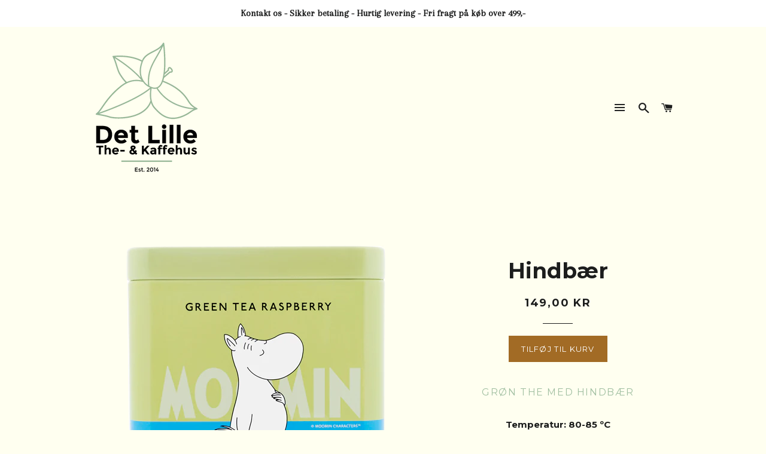

--- FILE ---
content_type: text/html; charset=utf-8
request_url: https://detlillethehus.com/products/hindbaer-dase
body_size: 17036
content:
<!doctype html>
<!--[if lt IE 7]><html class="no-js lt-ie9 lt-ie8 lt-ie7" lang="en"> <![endif]-->
<!--[if IE 7]><html class="no-js lt-ie9 lt-ie8" lang="en"> <![endif]-->
<!--[if IE 8]><html class="no-js lt-ie9" lang="en"> <![endif]-->
<!--[if IE 9 ]><html class="ie9 no-js"> <![endif]-->
<!--[if (gt IE 9)|!(IE)]><!--> <html class="no-js"> <!--<![endif]-->
<head>

  <!-- Basic page needs ================================================== -->
  <meta charset="utf-8">
  <meta http-equiv="X-UA-Compatible" content="IE=edge,chrome=1">

  
    <link rel="shortcut icon" href="//detlillethehus.com/cdn/shop/files/2017_favicon_32x32.png?v=1613175867" type="image/png" />
  

  <!-- Title and description ================================================== -->
  <title>
  Hindbær &ndash; Det Lille The- &amp; Kaffehus ApS
  </title>

  
  <meta name="description" content="Grøn the med hindbær Temperatur: 80-85 ºC Trækketid: 3-5 minutterMed rødder på øen Formosa kombinerer Teministeriet ældgamle traditioner fra det fjerne østen med det Skandinaviske minimalistiske design og fingerspidsfornemmelse. Fra den kinesiske hvide the, Pai Mu Tan, med dens smag og duft af hyldeblomst og champagne ">
  

  <!-- Helpers ================================================== -->
  <!-- /snippets/social-meta-tags.liquid -->


  <meta property="og:type" content="product">
  <meta property="og:title" content="Hindbær">
  <meta property="og:url" content="https://detlillethehus.com/products/hindbaer-dase">
  <meta property="og:description" content="
Grøn the med hindbær
Temperatur: 80-85 ºC
Trækketid: 3-5 minutterMed rødder på øen Formosa kombinerer Teministeriet ældgamle traditioner fra det fjerne østen med det Skandinaviske minimalistiske design og fingerspidsfornemmelse. Fra den kinesiske hvide the, Pai Mu Tan, med dens smag og duft af hyldeblomst og champagne til en grøn Sencha med vilde nordiske bær er hver Moomin the en refleksion af dens multikulturelle inspiration.
">
  
    <meta property="og:image" content="http://detlillethehus.com/cdn/shop/products/Moomin_1_grande.png?v=1553346802">
    <meta property="og:image:secure_url" content="https://detlillethehus.com/cdn/shop/products/Moomin_1_grande.png?v=1553346802">
  
  <meta property="og:price:amount" content="149,00">
  <meta property="og:price:currency" content="DKK">

<meta property="og:site_name" content="Det Lille The- &amp; Kaffehus ApS">


<meta name="twitter:card" content="summary_large_image">


  <meta name="twitter:title" content="Hindbær">
  <meta name="twitter:description" content="
Grøn the med hindbær
Temperatur: 80-85 ºC
Trækketid: 3-5 minutterMed rødder på øen Formosa kombinerer Teministeriet ældgamle traditioner fra det fjerne østen med det Skandinaviske minimalistiske desi">


  <link rel="canonical" href="https://detlillethehus.com/products/hindbaer-dase">
  <meta name="viewport" content="width=device-width,initial-scale=1,shrink-to-fit=no">
  <meta name="theme-color" content="#a26b25">

  <!-- CSS ================================================== -->
  <link href="//detlillethehus.com/cdn/shop/t/2/assets/timber.scss.css?v=10081507171729847681746795670" rel="stylesheet" type="text/css" media="all" />
  <link href="//detlillethehus.com/cdn/shop/t/2/assets/theme.scss.css?v=34046523037689567391746795670" rel="stylesheet" type="text/css" media="all" />
  
  
  
  <link href="//fonts.googleapis.com/css?family=Arapey:400" rel="stylesheet" type="text/css" media="all" />


  
    
    
    <link href="//fonts.googleapis.com/css?family=Montserrat:700" rel="stylesheet" type="text/css" media="all" />
  


  
    
    
    <link href="//fonts.googleapis.com/css?family=Montserrat:400" rel="stylesheet" type="text/css" media="all" />
  



  <!-- Sections ================================================== -->
  <script>
    window.theme = window.theme || {};
    theme.strings = {
      zoomClose: "Luk (ESC)",
      zoomPrev: "Forrige (venstre piletast)",
      zoomNext: "Næste (højre piletast)",
      moneyFormat: "{{amount_with_comma_separator}} kr"
    };
    theme.settings = {
      cartType: "drawer",
      gridType: "collage"
    };
  </script>

  <!--[if (gt IE 9)|!(IE)]><!--><script src="//detlillethehus.com/cdn/shop/t/2/assets/lazysizes.min.js?v=37531750901115495291500662447" async="async"></script><!--<![endif]-->
  <!--[if lte IE 9]><script src="//detlillethehus.com/cdn/shop/t/2/assets/lazysizes.min.js?v=37531750901115495291500662447"></script><![endif]-->

  <!--[if (gt IE 9)|!(IE)]><!--><script src="//detlillethehus.com/cdn/shop/t/2/assets/theme.js?v=82418897387066980561620561565" defer="defer"></script><!--<![endif]-->
  <!--[if lte IE 9]><script src="//detlillethehus.com/cdn/shop/t/2/assets/theme.js?v=82418897387066980561620561565"></script><![endif]-->

  <!-- Header hook for plugins ================================================== -->
  <script>window.performance && window.performance.mark && window.performance.mark('shopify.content_for_header.start');</script><meta id="shopify-digital-wallet" name="shopify-digital-wallet" content="/22065349/digital_wallets/dialog">
<link rel="alternate" type="application/json+oembed" href="https://detlillethehus.com/products/hindbaer-dase.oembed">
<script async="async" src="/checkouts/internal/preloads.js?locale=da-DK"></script>
<script id="shopify-features" type="application/json">{"accessToken":"fcd31186423c2c254def649b18c2ac57","betas":["rich-media-storefront-analytics"],"domain":"detlillethehus.com","predictiveSearch":true,"shopId":22065349,"locale":"da"}</script>
<script>var Shopify = Shopify || {};
Shopify.shop = "det-lille-the-kaffehus-aps.myshopify.com";
Shopify.locale = "da";
Shopify.currency = {"active":"DKK","rate":"1.0"};
Shopify.country = "DK";
Shopify.theme = {"name":"Brooklyn - Original","id":192723464,"schema_name":"Brooklyn","schema_version":"2.5.0","theme_store_id":730,"role":"main"};
Shopify.theme.handle = "null";
Shopify.theme.style = {"id":null,"handle":null};
Shopify.cdnHost = "detlillethehus.com/cdn";
Shopify.routes = Shopify.routes || {};
Shopify.routes.root = "/";</script>
<script type="module">!function(o){(o.Shopify=o.Shopify||{}).modules=!0}(window);</script>
<script>!function(o){function n(){var o=[];function n(){o.push(Array.prototype.slice.apply(arguments))}return n.q=o,n}var t=o.Shopify=o.Shopify||{};t.loadFeatures=n(),t.autoloadFeatures=n()}(window);</script>
<script id="shop-js-analytics" type="application/json">{"pageType":"product"}</script>
<script defer="defer" async type="module" src="//detlillethehus.com/cdn/shopifycloud/shop-js/modules/v2/client.init-shop-cart-sync_DCvV3KX5.da.esm.js"></script>
<script defer="defer" async type="module" src="//detlillethehus.com/cdn/shopifycloud/shop-js/modules/v2/chunk.common_DIrl18zW.esm.js"></script>
<script type="module">
  await import("//detlillethehus.com/cdn/shopifycloud/shop-js/modules/v2/client.init-shop-cart-sync_DCvV3KX5.da.esm.js");
await import("//detlillethehus.com/cdn/shopifycloud/shop-js/modules/v2/chunk.common_DIrl18zW.esm.js");

  window.Shopify.SignInWithShop?.initShopCartSync?.({"fedCMEnabled":true,"windoidEnabled":true});

</script>
<script>(function() {
  var isLoaded = false;
  function asyncLoad() {
    if (isLoaded) return;
    isLoaded = true;
    var urls = ["https:\/\/simile.scopemedia.com\/upsell\/shopify\/2.0.0\/widget\/widgetLoader.js?shop=det-lille-the-kaffehus-aps.myshopify.com","https:\/\/instafeed.nfcube.com\/cdn\/eac43b87f2d6f41a75aa84606ca781fd.js?shop=det-lille-the-kaffehus-aps.myshopify.com"];
    for (var i = 0; i < urls.length; i++) {
      var s = document.createElement('script');
      s.type = 'text/javascript';
      s.async = true;
      s.src = urls[i];
      var x = document.getElementsByTagName('script')[0];
      x.parentNode.insertBefore(s, x);
    }
  };
  if(window.attachEvent) {
    window.attachEvent('onload', asyncLoad);
  } else {
    window.addEventListener('load', asyncLoad, false);
  }
})();</script>
<script id="__st">var __st={"a":22065349,"offset":3600,"reqid":"fbce4af3-2f6d-4f07-8e9a-835d485aebd1-1768985074","pageurl":"detlillethehus.com\/products\/hindbaer-dase","u":"9dfa50a787a0","p":"product","rtyp":"product","rid":2028697550902};</script>
<script>window.ShopifyPaypalV4VisibilityTracking = true;</script>
<script id="captcha-bootstrap">!function(){'use strict';const t='contact',e='account',n='new_comment',o=[[t,t],['blogs',n],['comments',n],[t,'customer']],c=[[e,'customer_login'],[e,'guest_login'],[e,'recover_customer_password'],[e,'create_customer']],r=t=>t.map((([t,e])=>`form[action*='/${t}']:not([data-nocaptcha='true']) input[name='form_type'][value='${e}']`)).join(','),a=t=>()=>t?[...document.querySelectorAll(t)].map((t=>t.form)):[];function s(){const t=[...o],e=r(t);return a(e)}const i='password',u='form_key',d=['recaptcha-v3-token','g-recaptcha-response','h-captcha-response',i],f=()=>{try{return window.sessionStorage}catch{return}},m='__shopify_v',_=t=>t.elements[u];function p(t,e,n=!1){try{const o=window.sessionStorage,c=JSON.parse(o.getItem(e)),{data:r}=function(t){const{data:e,action:n}=t;return t[m]||n?{data:e,action:n}:{data:t,action:n}}(c);for(const[e,n]of Object.entries(r))t.elements[e]&&(t.elements[e].value=n);n&&o.removeItem(e)}catch(o){console.error('form repopulation failed',{error:o})}}const l='form_type',E='cptcha';function T(t){t.dataset[E]=!0}const w=window,h=w.document,L='Shopify',v='ce_forms',y='captcha';let A=!1;((t,e)=>{const n=(g='f06e6c50-85a8-45c8-87d0-21a2b65856fe',I='https://cdn.shopify.com/shopifycloud/storefront-forms-hcaptcha/ce_storefront_forms_captcha_hcaptcha.v1.5.2.iife.js',D={infoText:'Beskyttet af hCaptcha',privacyText:'Beskyttelse af persondata',termsText:'Vilkår'},(t,e,n)=>{const o=w[L][v],c=o.bindForm;if(c)return c(t,g,e,D).then(n);var r;o.q.push([[t,g,e,D],n]),r=I,A||(h.body.append(Object.assign(h.createElement('script'),{id:'captcha-provider',async:!0,src:r})),A=!0)});var g,I,D;w[L]=w[L]||{},w[L][v]=w[L][v]||{},w[L][v].q=[],w[L][y]=w[L][y]||{},w[L][y].protect=function(t,e){n(t,void 0,e),T(t)},Object.freeze(w[L][y]),function(t,e,n,w,h,L){const[v,y,A,g]=function(t,e,n){const i=e?o:[],u=t?c:[],d=[...i,...u],f=r(d),m=r(i),_=r(d.filter((([t,e])=>n.includes(e))));return[a(f),a(m),a(_),s()]}(w,h,L),I=t=>{const e=t.target;return e instanceof HTMLFormElement?e:e&&e.form},D=t=>v().includes(t);t.addEventListener('submit',(t=>{const e=I(t);if(!e)return;const n=D(e)&&!e.dataset.hcaptchaBound&&!e.dataset.recaptchaBound,o=_(e),c=g().includes(e)&&(!o||!o.value);(n||c)&&t.preventDefault(),c&&!n&&(function(t){try{if(!f())return;!function(t){const e=f();if(!e)return;const n=_(t);if(!n)return;const o=n.value;o&&e.removeItem(o)}(t);const e=Array.from(Array(32),(()=>Math.random().toString(36)[2])).join('');!function(t,e){_(t)||t.append(Object.assign(document.createElement('input'),{type:'hidden',name:u})),t.elements[u].value=e}(t,e),function(t,e){const n=f();if(!n)return;const o=[...t.querySelectorAll(`input[type='${i}']`)].map((({name:t})=>t)),c=[...d,...o],r={};for(const[a,s]of new FormData(t).entries())c.includes(a)||(r[a]=s);n.setItem(e,JSON.stringify({[m]:1,action:t.action,data:r}))}(t,e)}catch(e){console.error('failed to persist form',e)}}(e),e.submit())}));const S=(t,e)=>{t&&!t.dataset[E]&&(n(t,e.some((e=>e===t))),T(t))};for(const o of['focusin','change'])t.addEventListener(o,(t=>{const e=I(t);D(e)&&S(e,y())}));const B=e.get('form_key'),M=e.get(l),P=B&&M;t.addEventListener('DOMContentLoaded',(()=>{const t=y();if(P)for(const e of t)e.elements[l].value===M&&p(e,B);[...new Set([...A(),...v().filter((t=>'true'===t.dataset.shopifyCaptcha))])].forEach((e=>S(e,t)))}))}(h,new URLSearchParams(w.location.search),n,t,e,['guest_login'])})(!0,!0)}();</script>
<script integrity="sha256-4kQ18oKyAcykRKYeNunJcIwy7WH5gtpwJnB7kiuLZ1E=" data-source-attribution="shopify.loadfeatures" defer="defer" src="//detlillethehus.com/cdn/shopifycloud/storefront/assets/storefront/load_feature-a0a9edcb.js" crossorigin="anonymous"></script>
<script data-source-attribution="shopify.dynamic_checkout.dynamic.init">var Shopify=Shopify||{};Shopify.PaymentButton=Shopify.PaymentButton||{isStorefrontPortableWallets:!0,init:function(){window.Shopify.PaymentButton.init=function(){};var t=document.createElement("script");t.src="https://detlillethehus.com/cdn/shopifycloud/portable-wallets/latest/portable-wallets.da.js",t.type="module",document.head.appendChild(t)}};
</script>
<script data-source-attribution="shopify.dynamic_checkout.buyer_consent">
  function portableWalletsHideBuyerConsent(e){var t=document.getElementById("shopify-buyer-consent"),n=document.getElementById("shopify-subscription-policy-button");t&&n&&(t.classList.add("hidden"),t.setAttribute("aria-hidden","true"),n.removeEventListener("click",e))}function portableWalletsShowBuyerConsent(e){var t=document.getElementById("shopify-buyer-consent"),n=document.getElementById("shopify-subscription-policy-button");t&&n&&(t.classList.remove("hidden"),t.removeAttribute("aria-hidden"),n.addEventListener("click",e))}window.Shopify?.PaymentButton&&(window.Shopify.PaymentButton.hideBuyerConsent=portableWalletsHideBuyerConsent,window.Shopify.PaymentButton.showBuyerConsent=portableWalletsShowBuyerConsent);
</script>
<script data-source-attribution="shopify.dynamic_checkout.cart.bootstrap">document.addEventListener("DOMContentLoaded",(function(){function t(){return document.querySelector("shopify-accelerated-checkout-cart, shopify-accelerated-checkout")}if(t())Shopify.PaymentButton.init();else{new MutationObserver((function(e,n){t()&&(Shopify.PaymentButton.init(),n.disconnect())})).observe(document.body,{childList:!0,subtree:!0})}}));
</script>
<script id='scb4127' type='text/javascript' async='' src='https://detlillethehus.com/cdn/shopifycloud/privacy-banner/storefront-banner.js'></script>
<script>window.performance && window.performance.mark && window.performance.mark('shopify.content_for_header.end');</script>
  <!-- /snippets/oldIE-js.liquid -->


<!--[if lt IE 9]>
<script src="//cdnjs.cloudflare.com/ajax/libs/html5shiv/3.7.2/html5shiv.min.js" type="text/javascript"></script>
<script src="//detlillethehus.com/cdn/shop/t/2/assets/respond.min.js?v=52248677837542619231500662447" type="text/javascript"></script>
<link href="//detlillethehus.com/cdn/shop/t/2/assets/respond-proxy.html" id="respond-proxy" rel="respond-proxy" />
<link href="//detlillethehus.com/search?q=2489b01f619fc869d8ea28a3ce7a97a8" id="respond-redirect" rel="respond-redirect" />
<script src="//detlillethehus.com/search?q=2489b01f619fc869d8ea28a3ce7a97a8" type="text/javascript"></script>
<![endif]-->


<!--[if (lte IE 9) ]><script src="//detlillethehus.com/cdn/shop/t/2/assets/match-media.min.js?v=159635276924582161481500662447" type="text/javascript"></script><![endif]-->


  <script src="//ajax.googleapis.com/ajax/libs/jquery/2.2.3/jquery.min.js" type="text/javascript"></script>
  <script src="//detlillethehus.com/cdn/shop/t/2/assets/modernizr.min.js?v=21391054748206432451500662447" type="text/javascript"></script>

  
  

 

<script>window.__pagefly_analytics_settings__ = {"acceptTracking":false};</script>
 <link href="https://monorail-edge.shopifysvc.com" rel="dns-prefetch">
<script>(function(){if ("sendBeacon" in navigator && "performance" in window) {try {var session_token_from_headers = performance.getEntriesByType('navigation')[0].serverTiming.find(x => x.name == '_s').description;} catch {var session_token_from_headers = undefined;}var session_cookie_matches = document.cookie.match(/_shopify_s=([^;]*)/);var session_token_from_cookie = session_cookie_matches && session_cookie_matches.length === 2 ? session_cookie_matches[1] : "";var session_token = session_token_from_headers || session_token_from_cookie || "";function handle_abandonment_event(e) {var entries = performance.getEntries().filter(function(entry) {return /monorail-edge.shopifysvc.com/.test(entry.name);});if (!window.abandonment_tracked && entries.length === 0) {window.abandonment_tracked = true;var currentMs = Date.now();var navigation_start = performance.timing.navigationStart;var payload = {shop_id: 22065349,url: window.location.href,navigation_start,duration: currentMs - navigation_start,session_token,page_type: "product"};window.navigator.sendBeacon("https://monorail-edge.shopifysvc.com/v1/produce", JSON.stringify({schema_id: "online_store_buyer_site_abandonment/1.1",payload: payload,metadata: {event_created_at_ms: currentMs,event_sent_at_ms: currentMs}}));}}window.addEventListener('pagehide', handle_abandonment_event);}}());</script>
<script id="web-pixels-manager-setup">(function e(e,d,r,n,o){if(void 0===o&&(o={}),!Boolean(null===(a=null===(i=window.Shopify)||void 0===i?void 0:i.analytics)||void 0===a?void 0:a.replayQueue)){var i,a;window.Shopify=window.Shopify||{};var t=window.Shopify;t.analytics=t.analytics||{};var s=t.analytics;s.replayQueue=[],s.publish=function(e,d,r){return s.replayQueue.push([e,d,r]),!0};try{self.performance.mark("wpm:start")}catch(e){}var l=function(){var e={modern:/Edge?\/(1{2}[4-9]|1[2-9]\d|[2-9]\d{2}|\d{4,})\.\d+(\.\d+|)|Firefox\/(1{2}[4-9]|1[2-9]\d|[2-9]\d{2}|\d{4,})\.\d+(\.\d+|)|Chrom(ium|e)\/(9{2}|\d{3,})\.\d+(\.\d+|)|(Maci|X1{2}).+ Version\/(15\.\d+|(1[6-9]|[2-9]\d|\d{3,})\.\d+)([,.]\d+|)( \(\w+\)|)( Mobile\/\w+|) Safari\/|Chrome.+OPR\/(9{2}|\d{3,})\.\d+\.\d+|(CPU[ +]OS|iPhone[ +]OS|CPU[ +]iPhone|CPU IPhone OS|CPU iPad OS)[ +]+(15[._]\d+|(1[6-9]|[2-9]\d|\d{3,})[._]\d+)([._]\d+|)|Android:?[ /-](13[3-9]|1[4-9]\d|[2-9]\d{2}|\d{4,})(\.\d+|)(\.\d+|)|Android.+Firefox\/(13[5-9]|1[4-9]\d|[2-9]\d{2}|\d{4,})\.\d+(\.\d+|)|Android.+Chrom(ium|e)\/(13[3-9]|1[4-9]\d|[2-9]\d{2}|\d{4,})\.\d+(\.\d+|)|SamsungBrowser\/([2-9]\d|\d{3,})\.\d+/,legacy:/Edge?\/(1[6-9]|[2-9]\d|\d{3,})\.\d+(\.\d+|)|Firefox\/(5[4-9]|[6-9]\d|\d{3,})\.\d+(\.\d+|)|Chrom(ium|e)\/(5[1-9]|[6-9]\d|\d{3,})\.\d+(\.\d+|)([\d.]+$|.*Safari\/(?![\d.]+ Edge\/[\d.]+$))|(Maci|X1{2}).+ Version\/(10\.\d+|(1[1-9]|[2-9]\d|\d{3,})\.\d+)([,.]\d+|)( \(\w+\)|)( Mobile\/\w+|) Safari\/|Chrome.+OPR\/(3[89]|[4-9]\d|\d{3,})\.\d+\.\d+|(CPU[ +]OS|iPhone[ +]OS|CPU[ +]iPhone|CPU IPhone OS|CPU iPad OS)[ +]+(10[._]\d+|(1[1-9]|[2-9]\d|\d{3,})[._]\d+)([._]\d+|)|Android:?[ /-](13[3-9]|1[4-9]\d|[2-9]\d{2}|\d{4,})(\.\d+|)(\.\d+|)|Mobile Safari.+OPR\/([89]\d|\d{3,})\.\d+\.\d+|Android.+Firefox\/(13[5-9]|1[4-9]\d|[2-9]\d{2}|\d{4,})\.\d+(\.\d+|)|Android.+Chrom(ium|e)\/(13[3-9]|1[4-9]\d|[2-9]\d{2}|\d{4,})\.\d+(\.\d+|)|Android.+(UC? ?Browser|UCWEB|U3)[ /]?(15\.([5-9]|\d{2,})|(1[6-9]|[2-9]\d|\d{3,})\.\d+)\.\d+|SamsungBrowser\/(5\.\d+|([6-9]|\d{2,})\.\d+)|Android.+MQ{2}Browser\/(14(\.(9|\d{2,})|)|(1[5-9]|[2-9]\d|\d{3,})(\.\d+|))(\.\d+|)|K[Aa][Ii]OS\/(3\.\d+|([4-9]|\d{2,})\.\d+)(\.\d+|)/},d=e.modern,r=e.legacy,n=navigator.userAgent;return n.match(d)?"modern":n.match(r)?"legacy":"unknown"}(),u="modern"===l?"modern":"legacy",c=(null!=n?n:{modern:"",legacy:""})[u],f=function(e){return[e.baseUrl,"/wpm","/b",e.hashVersion,"modern"===e.buildTarget?"m":"l",".js"].join("")}({baseUrl:d,hashVersion:r,buildTarget:u}),m=function(e){var d=e.version,r=e.bundleTarget,n=e.surface,o=e.pageUrl,i=e.monorailEndpoint;return{emit:function(e){var a=e.status,t=e.errorMsg,s=(new Date).getTime(),l=JSON.stringify({metadata:{event_sent_at_ms:s},events:[{schema_id:"web_pixels_manager_load/3.1",payload:{version:d,bundle_target:r,page_url:o,status:a,surface:n,error_msg:t},metadata:{event_created_at_ms:s}}]});if(!i)return console&&console.warn&&console.warn("[Web Pixels Manager] No Monorail endpoint provided, skipping logging."),!1;try{return self.navigator.sendBeacon.bind(self.navigator)(i,l)}catch(e){}var u=new XMLHttpRequest;try{return u.open("POST",i,!0),u.setRequestHeader("Content-Type","text/plain"),u.send(l),!0}catch(e){return console&&console.warn&&console.warn("[Web Pixels Manager] Got an unhandled error while logging to Monorail."),!1}}}}({version:r,bundleTarget:l,surface:e.surface,pageUrl:self.location.href,monorailEndpoint:e.monorailEndpoint});try{o.browserTarget=l,function(e){var d=e.src,r=e.async,n=void 0===r||r,o=e.onload,i=e.onerror,a=e.sri,t=e.scriptDataAttributes,s=void 0===t?{}:t,l=document.createElement("script"),u=document.querySelector("head"),c=document.querySelector("body");if(l.async=n,l.src=d,a&&(l.integrity=a,l.crossOrigin="anonymous"),s)for(var f in s)if(Object.prototype.hasOwnProperty.call(s,f))try{l.dataset[f]=s[f]}catch(e){}if(o&&l.addEventListener("load",o),i&&l.addEventListener("error",i),u)u.appendChild(l);else{if(!c)throw new Error("Did not find a head or body element to append the script");c.appendChild(l)}}({src:f,async:!0,onload:function(){if(!function(){var e,d;return Boolean(null===(d=null===(e=window.Shopify)||void 0===e?void 0:e.analytics)||void 0===d?void 0:d.initialized)}()){var d=window.webPixelsManager.init(e)||void 0;if(d){var r=window.Shopify.analytics;r.replayQueue.forEach((function(e){var r=e[0],n=e[1],o=e[2];d.publishCustomEvent(r,n,o)})),r.replayQueue=[],r.publish=d.publishCustomEvent,r.visitor=d.visitor,r.initialized=!0}}},onerror:function(){return m.emit({status:"failed",errorMsg:"".concat(f," has failed to load")})},sri:function(e){var d=/^sha384-[A-Za-z0-9+/=]+$/;return"string"==typeof e&&d.test(e)}(c)?c:"",scriptDataAttributes:o}),m.emit({status:"loading"})}catch(e){m.emit({status:"failed",errorMsg:(null==e?void 0:e.message)||"Unknown error"})}}})({shopId: 22065349,storefrontBaseUrl: "https://detlillethehus.com",extensionsBaseUrl: "https://extensions.shopifycdn.com/cdn/shopifycloud/web-pixels-manager",monorailEndpoint: "https://monorail-edge.shopifysvc.com/unstable/produce_batch",surface: "storefront-renderer",enabledBetaFlags: ["2dca8a86"],webPixelsConfigList: [{"id":"320831824","configuration":"{\"pixel_id\":\"152522413490474\",\"pixel_type\":\"facebook_pixel\",\"metaapp_system_user_token\":\"-\"}","eventPayloadVersion":"v1","runtimeContext":"OPEN","scriptVersion":"ca16bc87fe92b6042fbaa3acc2fbdaa6","type":"APP","apiClientId":2329312,"privacyPurposes":["ANALYTICS","MARKETING","SALE_OF_DATA"],"dataSharingAdjustments":{"protectedCustomerApprovalScopes":["read_customer_address","read_customer_email","read_customer_name","read_customer_personal_data","read_customer_phone"]}},{"id":"shopify-app-pixel","configuration":"{}","eventPayloadVersion":"v1","runtimeContext":"STRICT","scriptVersion":"0450","apiClientId":"shopify-pixel","type":"APP","privacyPurposes":["ANALYTICS","MARKETING"]},{"id":"shopify-custom-pixel","eventPayloadVersion":"v1","runtimeContext":"LAX","scriptVersion":"0450","apiClientId":"shopify-pixel","type":"CUSTOM","privacyPurposes":["ANALYTICS","MARKETING"]}],isMerchantRequest: false,initData: {"shop":{"name":"Det Lille The- \u0026 Kaffehus ApS","paymentSettings":{"currencyCode":"DKK"},"myshopifyDomain":"det-lille-the-kaffehus-aps.myshopify.com","countryCode":"DK","storefrontUrl":"https:\/\/detlillethehus.com"},"customer":null,"cart":null,"checkout":null,"productVariants":[{"price":{"amount":149.0,"currencyCode":"DKK"},"product":{"title":"Hindbær","vendor":"Det Lille The- \u0026 Kaffehus","id":"2028697550902","untranslatedTitle":"Hindbær","url":"\/products\/hindbaer-dase","type":""},"id":"19877555011638","image":{"src":"\/\/detlillethehus.com\/cdn\/shop\/products\/Moomin_1.png?v=1553346802"},"sku":"","title":"Default Title","untranslatedTitle":"Default Title"}],"purchasingCompany":null},},"https://detlillethehus.com/cdn","fcfee988w5aeb613cpc8e4bc33m6693e112",{"modern":"","legacy":""},{"shopId":"22065349","storefrontBaseUrl":"https:\/\/detlillethehus.com","extensionBaseUrl":"https:\/\/extensions.shopifycdn.com\/cdn\/shopifycloud\/web-pixels-manager","surface":"storefront-renderer","enabledBetaFlags":"[\"2dca8a86\"]","isMerchantRequest":"false","hashVersion":"fcfee988w5aeb613cpc8e4bc33m6693e112","publish":"custom","events":"[[\"page_viewed\",{}],[\"product_viewed\",{\"productVariant\":{\"price\":{\"amount\":149.0,\"currencyCode\":\"DKK\"},\"product\":{\"title\":\"Hindbær\",\"vendor\":\"Det Lille The- \u0026 Kaffehus\",\"id\":\"2028697550902\",\"untranslatedTitle\":\"Hindbær\",\"url\":\"\/products\/hindbaer-dase\",\"type\":\"\"},\"id\":\"19877555011638\",\"image\":{\"src\":\"\/\/detlillethehus.com\/cdn\/shop\/products\/Moomin_1.png?v=1553346802\"},\"sku\":\"\",\"title\":\"Default Title\",\"untranslatedTitle\":\"Default Title\"}}]]"});</script><script>
  window.ShopifyAnalytics = window.ShopifyAnalytics || {};
  window.ShopifyAnalytics.meta = window.ShopifyAnalytics.meta || {};
  window.ShopifyAnalytics.meta.currency = 'DKK';
  var meta = {"product":{"id":2028697550902,"gid":"gid:\/\/shopify\/Product\/2028697550902","vendor":"Det Lille The- \u0026 Kaffehus","type":"","handle":"hindbaer-dase","variants":[{"id":19877555011638,"price":14900,"name":"Hindbær","public_title":null,"sku":""}],"remote":false},"page":{"pageType":"product","resourceType":"product","resourceId":2028697550902,"requestId":"fbce4af3-2f6d-4f07-8e9a-835d485aebd1-1768985074"}};
  for (var attr in meta) {
    window.ShopifyAnalytics.meta[attr] = meta[attr];
  }
</script>
<script class="analytics">
  (function () {
    var customDocumentWrite = function(content) {
      var jquery = null;

      if (window.jQuery) {
        jquery = window.jQuery;
      } else if (window.Checkout && window.Checkout.$) {
        jquery = window.Checkout.$;
      }

      if (jquery) {
        jquery('body').append(content);
      }
    };

    var hasLoggedConversion = function(token) {
      if (token) {
        return document.cookie.indexOf('loggedConversion=' + token) !== -1;
      }
      return false;
    }

    var setCookieIfConversion = function(token) {
      if (token) {
        var twoMonthsFromNow = new Date(Date.now());
        twoMonthsFromNow.setMonth(twoMonthsFromNow.getMonth() + 2);

        document.cookie = 'loggedConversion=' + token + '; expires=' + twoMonthsFromNow;
      }
    }

    var trekkie = window.ShopifyAnalytics.lib = window.trekkie = window.trekkie || [];
    if (trekkie.integrations) {
      return;
    }
    trekkie.methods = [
      'identify',
      'page',
      'ready',
      'track',
      'trackForm',
      'trackLink'
    ];
    trekkie.factory = function(method) {
      return function() {
        var args = Array.prototype.slice.call(arguments);
        args.unshift(method);
        trekkie.push(args);
        return trekkie;
      };
    };
    for (var i = 0; i < trekkie.methods.length; i++) {
      var key = trekkie.methods[i];
      trekkie[key] = trekkie.factory(key);
    }
    trekkie.load = function(config) {
      trekkie.config = config || {};
      trekkie.config.initialDocumentCookie = document.cookie;
      var first = document.getElementsByTagName('script')[0];
      var script = document.createElement('script');
      script.type = 'text/javascript';
      script.onerror = function(e) {
        var scriptFallback = document.createElement('script');
        scriptFallback.type = 'text/javascript';
        scriptFallback.onerror = function(error) {
                var Monorail = {
      produce: function produce(monorailDomain, schemaId, payload) {
        var currentMs = new Date().getTime();
        var event = {
          schema_id: schemaId,
          payload: payload,
          metadata: {
            event_created_at_ms: currentMs,
            event_sent_at_ms: currentMs
          }
        };
        return Monorail.sendRequest("https://" + monorailDomain + "/v1/produce", JSON.stringify(event));
      },
      sendRequest: function sendRequest(endpointUrl, payload) {
        // Try the sendBeacon API
        if (window && window.navigator && typeof window.navigator.sendBeacon === 'function' && typeof window.Blob === 'function' && !Monorail.isIos12()) {
          var blobData = new window.Blob([payload], {
            type: 'text/plain'
          });

          if (window.navigator.sendBeacon(endpointUrl, blobData)) {
            return true;
          } // sendBeacon was not successful

        } // XHR beacon

        var xhr = new XMLHttpRequest();

        try {
          xhr.open('POST', endpointUrl);
          xhr.setRequestHeader('Content-Type', 'text/plain');
          xhr.send(payload);
        } catch (e) {
          console.log(e);
        }

        return false;
      },
      isIos12: function isIos12() {
        return window.navigator.userAgent.lastIndexOf('iPhone; CPU iPhone OS 12_') !== -1 || window.navigator.userAgent.lastIndexOf('iPad; CPU OS 12_') !== -1;
      }
    };
    Monorail.produce('monorail-edge.shopifysvc.com',
      'trekkie_storefront_load_errors/1.1',
      {shop_id: 22065349,
      theme_id: 192723464,
      app_name: "storefront",
      context_url: window.location.href,
      source_url: "//detlillethehus.com/cdn/s/trekkie.storefront.cd680fe47e6c39ca5d5df5f0a32d569bc48c0f27.min.js"});

        };
        scriptFallback.async = true;
        scriptFallback.src = '//detlillethehus.com/cdn/s/trekkie.storefront.cd680fe47e6c39ca5d5df5f0a32d569bc48c0f27.min.js';
        first.parentNode.insertBefore(scriptFallback, first);
      };
      script.async = true;
      script.src = '//detlillethehus.com/cdn/s/trekkie.storefront.cd680fe47e6c39ca5d5df5f0a32d569bc48c0f27.min.js';
      first.parentNode.insertBefore(script, first);
    };
    trekkie.load(
      {"Trekkie":{"appName":"storefront","development":false,"defaultAttributes":{"shopId":22065349,"isMerchantRequest":null,"themeId":192723464,"themeCityHash":"16793288708518116672","contentLanguage":"da","currency":"DKK","eventMetadataId":"3be43d99-95a0-480a-be2d-35a4b1548c78"},"isServerSideCookieWritingEnabled":true,"monorailRegion":"shop_domain","enabledBetaFlags":["65f19447"]},"Session Attribution":{},"S2S":{"facebookCapiEnabled":false,"source":"trekkie-storefront-renderer","apiClientId":580111}}
    );

    var loaded = false;
    trekkie.ready(function() {
      if (loaded) return;
      loaded = true;

      window.ShopifyAnalytics.lib = window.trekkie;

      var originalDocumentWrite = document.write;
      document.write = customDocumentWrite;
      try { window.ShopifyAnalytics.merchantGoogleAnalytics.call(this); } catch(error) {};
      document.write = originalDocumentWrite;

      window.ShopifyAnalytics.lib.page(null,{"pageType":"product","resourceType":"product","resourceId":2028697550902,"requestId":"fbce4af3-2f6d-4f07-8e9a-835d485aebd1-1768985074","shopifyEmitted":true});

      var match = window.location.pathname.match(/checkouts\/(.+)\/(thank_you|post_purchase)/)
      var token = match? match[1]: undefined;
      if (!hasLoggedConversion(token)) {
        setCookieIfConversion(token);
        window.ShopifyAnalytics.lib.track("Viewed Product",{"currency":"DKK","variantId":19877555011638,"productId":2028697550902,"productGid":"gid:\/\/shopify\/Product\/2028697550902","name":"Hindbær","price":"149.00","sku":"","brand":"Det Lille The- \u0026 Kaffehus","variant":null,"category":"","nonInteraction":true,"remote":false},undefined,undefined,{"shopifyEmitted":true});
      window.ShopifyAnalytics.lib.track("monorail:\/\/trekkie_storefront_viewed_product\/1.1",{"currency":"DKK","variantId":19877555011638,"productId":2028697550902,"productGid":"gid:\/\/shopify\/Product\/2028697550902","name":"Hindbær","price":"149.00","sku":"","brand":"Det Lille The- \u0026 Kaffehus","variant":null,"category":"","nonInteraction":true,"remote":false,"referer":"https:\/\/detlillethehus.com\/products\/hindbaer-dase"});
      }
    });


        var eventsListenerScript = document.createElement('script');
        eventsListenerScript.async = true;
        eventsListenerScript.src = "//detlillethehus.com/cdn/shopifycloud/storefront/assets/shop_events_listener-3da45d37.js";
        document.getElementsByTagName('head')[0].appendChild(eventsListenerScript);

})();</script>
<script
  defer
  src="https://detlillethehus.com/cdn/shopifycloud/perf-kit/shopify-perf-kit-3.0.4.min.js"
  data-application="storefront-renderer"
  data-shop-id="22065349"
  data-render-region="gcp-us-east1"
  data-page-type="product"
  data-theme-instance-id="192723464"
  data-theme-name="Brooklyn"
  data-theme-version="2.5.0"
  data-monorail-region="shop_domain"
  data-resource-timing-sampling-rate="10"
  data-shs="true"
  data-shs-beacon="true"
  data-shs-export-with-fetch="true"
  data-shs-logs-sample-rate="1"
  data-shs-beacon-endpoint="https://detlillethehus.com/api/collect"
></script>
</head> 


<body id="hindbaer" class="template-product">

  <div id="NavDrawer" class="drawer drawer--left">
    <div id="shopify-section-drawer-menu" class="shopify-section"><div data-section-id="drawer-menu" data-section-type="drawer-menu-section">
  <div class="drawer__fixed-header">
    <div class="drawer__header">
      <div class="drawer__close drawer__close--left">
        <button type="button" class="icon-fallback-text drawer__close-button js-drawer-close">
          <span class="icon icon-x" aria-hidden="true"></span>
          <span class="fallback-text">Luk</span>
        </button>
      </div>
    </div>
  </div>
  <div class="drawer__inner">

    
      <!-- /snippets/search-bar.liquid -->





<form action="/search" method="get" class="input-group search-bar search-bar--drawer" role="search">
  
  <input type="search" name="q" value="" placeholder="Søg i webshoppen" class="input-group-field" aria-label="Søg i webshoppen">
  <span class="input-group-btn">
    <button type="submit" class="btn--secondary icon-fallback-text">
      <span class="icon icon-search" aria-hidden="true"></span>
      <span class="fallback-text">Søg</span>
    </button>
  </span>
</form>

    

    <!-- begin mobile-nav -->
    <ul class="mobile-nav">
      
        
        
        
          <li class="mobile-nav__item">
            <a href="/" class="mobile-nav__link">Hjem</a>
          </li>
        
      
        
        
        
          <li class="mobile-nav__item">
            <div class="mobile-nav__has-sublist">
              <a href="/pages/the" class="mobile-nav__link" id="Label-the">The</a>
              <div class="mobile-nav__toggle">
                <button type="button" class="mobile-nav__toggle-btn icon-fallback-text" data-aria-controls="Linklist-the">
                  <span class="icon-fallback-text mobile-nav__toggle-open">
                    <span class="icon icon-plus" aria-hidden="true"></span>
                    <span class="fallback-text">Udvid</span>
                  </span>
                  <span class="icon-fallback-text mobile-nav__toggle-close">
                    <span class="icon icon-minus" aria-hidden="true"></span>
                    <span class="fallback-text"></span>
                  </span>
                </button>
              </div>
            </div>
            <ul class="mobile-nav__sublist" id="Linklist-the" aria-labelledby="Label-the" role="navigation">
              
                <li class="mobile-nav__item">
                  <a href="/collections/sort-the" class="mobile-nav__link">Sort the</a>
                </li>
              
                <li class="mobile-nav__item">
                  <a href="/collections/oolong-the" class="mobile-nav__link">Oolong the</a>
                </li>
              
                <li class="mobile-nav__item">
                  <a href="/collections/gron-the" class="mobile-nav__link">Grøn the</a>
                </li>
              
                <li class="mobile-nav__item">
                  <a href="/collections/hvid-the" class="mobile-nav__link">Hvid the</a>
                </li>
              
                <li class="mobile-nav__item">
                  <a href="/collections/chai-the" class="mobile-nav__link">Chai the</a>
                </li>
              
                <li class="mobile-nav__item">
                  <a href="/collections/jasmin-the" class="mobile-nav__link">Jasmin the</a>
                </li>
              
                <li class="mobile-nav__item">
                  <a href="/collections/rooibos-the" class="mobile-nav__link">Rooibos the</a>
                </li>
              
                <li class="mobile-nav__item">
                  <a href="/collections/urte-the" class="mobile-nav__link">Urte the</a>
                </li>
              
                <li class="mobile-nav__item">
                  <a href="/collections/frugt-the" class="mobile-nav__link">Frugt the</a>
                </li>
              
                <li class="mobile-nav__item">
                  <a href="/collections/cap-soul" class="mobile-nav__link">The Cap❤Soul</a>
                </li>
              
                <li class="mobile-nav__item">
                  <a href="/collections/osterlandsk-thehus-1" class="mobile-nav__link">Østerlandsk Thehus</a>
                </li>
              
            </ul>
          </li>
        
      
        
        
        
          <li class="mobile-nav__item">
            <div class="mobile-nav__has-sublist">
              <a href="/pages/kaffe" class="mobile-nav__link" id="Label-kaffe">Kaffe</a>
              <div class="mobile-nav__toggle">
                <button type="button" class="mobile-nav__toggle-btn icon-fallback-text" data-aria-controls="Linklist-kaffe">
                  <span class="icon-fallback-text mobile-nav__toggle-open">
                    <span class="icon icon-plus" aria-hidden="true"></span>
                    <span class="fallback-text">Udvid</span>
                  </span>
                  <span class="icon-fallback-text mobile-nav__toggle-close">
                    <span class="icon icon-minus" aria-hidden="true"></span>
                    <span class="fallback-text"></span>
                  </span>
                </button>
              </div>
            </div>
            <ul class="mobile-nav__sublist" id="Linklist-kaffe" aria-labelledby="Label-kaffe" role="navigation">
              
                <li class="mobile-nav__item">
                  <a href="/collections/bonnen" class="mobile-nav__link">Bønnen</a>
                </li>
              
                <li class="mobile-nav__item">
                  <a href="/collections/coffee-company" class="mobile-nav__link">Coffee Company</a>
                </li>
              
                <li class="mobile-nav__item">
                  <a href="/collections/just-coffee" class="mobile-nav__link">Just Coffee</a>
                </li>
              
                <li class="mobile-nav__item">
                  <a href="/collections/osterlandsk-thehus" class="mobile-nav__link">Kaffe fra hele verden</a>
                </li>
              
                <li class="mobile-nav__item">
                  <a href="/collections/te-kaffespecialisten" class="mobile-nav__link">Kaffe tilsat aroma</a>
                </li>
              
                <li class="mobile-nav__item">
                  <a href="/collections/the-nomad-the-bean" class="mobile-nav__link">The Nomad &amp; The Bean</a>
                </li>
              
                <li class="mobile-nav__item">
                  <a href="/collections/osterlandsk" class="mobile-nav__link">Østerlandsk Thehus</a>
                </li>
              
            </ul>
          </li>
        
      
        
        
        
          <li class="mobile-nav__item">
            <div class="mobile-nav__has-sublist">
              <a href="/pages/sode-sager" class="mobile-nav__link" id="Label-soede-sager">Søde sager</a>
              <div class="mobile-nav__toggle">
                <button type="button" class="mobile-nav__toggle-btn icon-fallback-text" data-aria-controls="Linklist-soede-sager">
                  <span class="icon-fallback-text mobile-nav__toggle-open">
                    <span class="icon icon-plus" aria-hidden="true"></span>
                    <span class="fallback-text">Udvid</span>
                  </span>
                  <span class="icon-fallback-text mobile-nav__toggle-close">
                    <span class="icon icon-minus" aria-hidden="true"></span>
                    <span class="fallback-text"></span>
                  </span>
                </button>
              </div>
            </div>
            <ul class="mobile-nav__sublist" id="Linklist-soede-sager" aria-labelledby="Label-soede-sager" role="navigation">
              
                <li class="mobile-nav__item">
                  <a href="/collections/oesterlandsk-soed" class="mobile-nav__link">Bolcher</a>
                </li>
              
                <li class="mobile-nav__item">
                  <a href="/collections/chokolade" class="mobile-nav__link">Chokolade</a>
                </li>
              
                <li class="mobile-nav__item">
                  <a href="/collections/franske-mandler" class="mobile-nav__link">Franske Mandler </a>
                </li>
              
                <li class="mobile-nav__item">
                  <a href="/collections/italiensk-nougat" class="mobile-nav__link">Fransk Nougat</a>
                </li>
              
                <li class="mobile-nav__item">
                  <a href="/collections/karameller-1" class="mobile-nav__link">Karameller</a>
                </li>
              
                <li class="mobile-nav__item">
                  <a href="/collections/konfekt/Lakridskonfekt" class="mobile-nav__link">Hattesens Konfektfabrik</a>
                </li>
              
                <li class="mobile-nav__item">
                  <a href="/collections/lakrids" class="mobile-nav__link">Lakrids</a>
                </li>
              
                <li class="mobile-nav__item">
                  <a href="/collections/vingummi" class="mobile-nav__link">Vingummi</a>
                </li>
              
            </ul>
          </li>
        
      
        
        
        
          <li class="mobile-nav__item">
            <div class="mobile-nav__has-sublist">
              <a href="/pages/specialiteter" class="mobile-nav__link" id="Label-specialiteter">Specialiteter</a>
              <div class="mobile-nav__toggle">
                <button type="button" class="mobile-nav__toggle-btn icon-fallback-text" data-aria-controls="Linklist-specialiteter">
                  <span class="icon-fallback-text mobile-nav__toggle-open">
                    <span class="icon icon-plus" aria-hidden="true"></span>
                    <span class="fallback-text">Udvid</span>
                  </span>
                  <span class="icon-fallback-text mobile-nav__toggle-close">
                    <span class="icon icon-minus" aria-hidden="true"></span>
                    <span class="fallback-text"></span>
                  </span>
                </button>
              </div>
            </div>
            <ul class="mobile-nav__sublist" id="Linklist-specialiteter" aria-labelledby="Label-specialiteter" role="navigation">
              
                <li class="mobile-nav__item">
                  <a href="/collections/annas-gourmet" class="mobile-nav__link">Annas Gourmet / Marmelade</a>
                </li>
              
                <li class="mobile-nav__item">
                  <a href="/collections/david-rio" class="mobile-nav__link">David Rio / Chai The</a>
                </li>
              
                <li class="mobile-nav__item">
                  <a href="/collections/belmar" class="mobile-nav__link">Fisk på dåse</a>
                </li>
              
                <li class="mobile-nav__item">
                  <a href="/collections/foods-of-italy" class="mobile-nav__link">Italienske specialiteter</a>
                </li>
              
                <li class="mobile-nav__item">
                  <a href="/collections/glace" class="mobile-nav__link">Glaze</a>
                </li>
              
                <li class="mobile-nav__item">
                  <a href="/collections/1883" class="mobile-nav__link">Kaffesirup</a>
                </li>
              
                <li class="mobile-nav__item">
                  <a href="/collections/krydderier" class="mobile-nav__link">Krydderier</a>
                </li>
              
                <li class="mobile-nav__item">
                  <a href="/collections/noormann" class="mobile-nav__link">Nordiske specialiteter</a>
                </li>
              
                <li class="mobile-nav__item">
                  <a href="/collections/smaakager" class="mobile-nav__link">Småkager</a>
                </li>
              
                <li class="mobile-nav__item">
                  <a href="/collections/tiptree" class="mobile-nav__link">Tiptree marmelade</a>
                </li>
              
            </ul>
          </li>
        
      
        
        
        
          <li class="mobile-nav__item">
            <div class="mobile-nav__has-sublist">
              <a href="/pages/tilbehor" class="mobile-nav__link" id="Label-tilbehoer">Tilbehør</a>
              <div class="mobile-nav__toggle">
                <button type="button" class="mobile-nav__toggle-btn icon-fallback-text" data-aria-controls="Linklist-tilbehoer">
                  <span class="icon-fallback-text mobile-nav__toggle-open">
                    <span class="icon icon-plus" aria-hidden="true"></span>
                    <span class="fallback-text">Udvid</span>
                  </span>
                  <span class="icon-fallback-text mobile-nav__toggle-close">
                    <span class="icon icon-minus" aria-hidden="true"></span>
                    <span class="fallback-text"></span>
                  </span>
                </button>
              </div>
            </div>
            <ul class="mobile-nav__sublist" id="Linklist-tilbehoer" aria-labelledby="Label-tilbehoer" role="navigation">
              
                <li class="mobile-nav__item">
                  <a href="/collections/thekander" class="mobile-nav__link">Thekander</a>
                </li>
              
                <li class="mobile-nav__item">
                  <a href="/collections/the-filtre" class="mobile-nav__link">Thefiltre</a>
                </li>
              
                <li class="mobile-nav__item">
                  <a href="/collections/thebryggere" class="mobile-nav__link">Thebryggere</a>
                </li>
              
                <li class="mobile-nav__item">
                  <a href="/collections/kaffekander" class="mobile-nav__link">Kaffebryggere</a>
                </li>
              
                <li class="mobile-nav__item">
                  <a href="/collections/the-kaffehaetter" class="mobile-nav__link">The- &amp; Kaffehætter</a>
                </li>
              
                <li class="mobile-nav__item">
                  <a href="/collections/krus-kopper-og-glas" class="mobile-nav__link">Krus, kopper og glas</a>
                </li>
              
                <li class="mobile-nav__item">
                  <a href="/collections/daser" class="mobile-nav__link">Dåser</a>
                </li>
              
                <li class="mobile-nav__item">
                  <a href="/collections/diverse-tilbehor" class="mobile-nav__link">Andet</a>
                </li>
              
            </ul>
          </li>
        
      
        
        
        
          <li class="mobile-nav__item">
            <a href="/collections/gave-kurve" class="mobile-nav__link">Gavekurve</a>
          </li>
        
      
        
        
        
          <li class="mobile-nav__item">
            <a href="/collections/thegaver" class="mobile-nav__link">Thegaver</a>
          </li>
        
      
        
        
        
          <li class="mobile-nav__item">
            <a href="/pages/i-butikken" class="mobile-nav__link">I butikken</a>
          </li>
        
      

      
      <li class="mobile-nav__spacer"></li>

      
      
        
          <li class="mobile-nav__item mobile-nav__item--secondary">
            <a href="https://shopify.com/22065349/account?locale=da&amp;region_country=DK" id="customer_login_link">Log ind</a>
          </li>
          <li class="mobile-nav__item mobile-nav__item--secondary">
            <a href="https://shopify.com/22065349/account?locale=da" id="customer_register_link">Opret en konto</a>
          </li>
        
      
      
        <li class="mobile-nav__item mobile-nav__item--secondary"><a href="/pages/om-os">Om os</a></li>
      
        <li class="mobile-nav__item mobile-nav__item--secondary"><a href="/pages/kontakt-os">Allergener</a></li>
      
        <li class="mobile-nav__item mobile-nav__item--secondary"><a href="/pages/kontakt-os">Kontakt os</a></li>
      
        <li class="mobile-nav__item mobile-nav__item--secondary"><a href="/pages/abningstider">Åbningstider</a></li>
      
        <li class="mobile-nav__item mobile-nav__item--secondary"><a href="/pages/handelsbetingelser">Handelsbetingelser</a></li>
      
        <li class="mobile-nav__item mobile-nav__item--secondary"><a href="/pages/privatlivspolitik">Privatlivspolitik</a></li>
      
        <li class="mobile-nav__item mobile-nav__item--secondary"><a href="https://www.findsmiley.dk/Sider/KontrolRapport.aspx?Virk1874711">Kontrolrapport</a></li>
      
    </ul>
    <!-- //mobile-nav -->
  </div>
</div>


</div>
  </div>
  <div id="CartDrawer" class="drawer drawer--right drawer--has-fixed-footer">
    <div class="drawer__fixed-header">
      <div class="drawer__header">
        <div class="drawer__title">Din indkøbskurv</div>
        <div class="drawer__close">
          <button type="button" class="icon-fallback-text drawer__close-button js-drawer-close">
            <span class="icon icon-x" aria-hidden="true"></span>
            <span class="fallback-text">Luk indkøbskurv</span>
          </button>
        </div>
      </div>
    </div>
    <div class="drawer__inner">
      <div id="CartContainer" class="drawer__cart"></div>
    </div>
  </div>

  <div id="PageContainer" class="page-container">

    <div id="shopify-section-header" class="shopify-section"><style>
  .site-header__logo img {
    max-width: 200px;
  }

  @media screen and (max-width: 768px) {
    .site-header__logo img {
      max-width: 100%;
    }
  }
</style>


<div data-section-id="header" data-section-type="header-section" data-template="product">
  <div class="header-container">
    <div class="header-wrapper">
      
        
          <style>
            .announcement-bar {
              background-color: #ffffff;
            }

            .announcement-bar--link:hover {
              

              
                
                background-color: #ebebeb;
              
            }

            .announcement-bar__message {
              color: #1c1d1d;
            }
          </style>

          
            <a href="/pages/kontakt-os" class="announcement-bar announcement-bar--link">
          

            <p class="announcement-bar__message">Kontakt os - Sikker betaling - Hurtig levering - Fri fragt på køb over 499,-</p>

          
            </a>
          

        
      

      <header class="site-header" role="banner">
        <div class="wrapper">
          <div class="grid--full grid--table">
            <div class="grid__item large--hide one-quarter">
              <div class="site-nav--mobile">
                <button type="button" class="icon-fallback-text site-nav__link js-drawer-open-left" aria-controls="NavDrawer">
                  <span class="icon icon-hamburger" aria-hidden="true"></span>
                  <span class="fallback-text">Navigation</span>
                </button>
              </div>
            </div>
            <div class="grid__item large--one-third medium-down--one-half">
              
              
                <div class="h1 site-header__logo large--left" itemscope itemtype="http://schema.org/Organization">
              
                
                  
                  <a href="/" itemprop="url" class="site-header__logo-link">
                    
                     <img src="//detlillethehus.com/cdn/shop/files/2017_logo_ny_200x.png?v=1613175867"
                     srcset="//detlillethehus.com/cdn/shop/files/2017_logo_ny_200x.png?v=1613175867 1x, //detlillethehus.com/cdn/shop/files/2017_logo_ny_200x@2x.png?v=1613175867 2x"
                     alt="Det Lille The- &amp; Kaffehus ApS"
                     itemprop="logo">
                  </a>
                  
                
              
                </div>
              
            </div>
            <div class="grid__item large--two-thirds large--text-right medium-down--hide">
              
              <!-- begin site-nav -->
              <ul class="site-nav" id="AccessibleNav">
                

                <li class="site-nav__item site-nav--compress__menu">
                  <button type="button" class="icon-fallback-text site-nav__link site-nav__link--icon js-drawer-open-left" aria-controls="NavDrawer">
                    <span class="icon icon-hamburger" aria-hidden="true"></span>
                    <span class="fallback-text">Navigation</span>
                  </button>
                </li>
                
                  
                  
                  
                    <li class="site-nav__item site-nav__expanded-item">
                      <a href="/" class="site-nav__link">Hjem</a>
                    </li>
                  
                
                  
                  
                  
                    <li class="site-nav__item site-nav__expanded-item site-nav--has-dropdown" aria-haspopup="true">
                      <a href="/pages/the" class="site-nav__link">
                        The
                        <span class="icon icon-arrow-down" aria-hidden="true"></span>
                      </a>
                      <ul class="site-nav__dropdown text-left">
                        
                          <li>
                            <a href="/collections/sort-the" class="site-nav__dropdown-link">Sort the</a>
                          </li>
                        
                          <li>
                            <a href="/collections/oolong-the" class="site-nav__dropdown-link">Oolong the</a>
                          </li>
                        
                          <li>
                            <a href="/collections/gron-the" class="site-nav__dropdown-link">Grøn the</a>
                          </li>
                        
                          <li>
                            <a href="/collections/hvid-the" class="site-nav__dropdown-link">Hvid the</a>
                          </li>
                        
                          <li>
                            <a href="/collections/chai-the" class="site-nav__dropdown-link">Chai the</a>
                          </li>
                        
                          <li>
                            <a href="/collections/jasmin-the" class="site-nav__dropdown-link">Jasmin the</a>
                          </li>
                        
                          <li>
                            <a href="/collections/rooibos-the" class="site-nav__dropdown-link">Rooibos the</a>
                          </li>
                        
                          <li>
                            <a href="/collections/urte-the" class="site-nav__dropdown-link">Urte the</a>
                          </li>
                        
                          <li>
                            <a href="/collections/frugt-the" class="site-nav__dropdown-link">Frugt the</a>
                          </li>
                        
                          <li>
                            <a href="/collections/cap-soul" class="site-nav__dropdown-link">The Cap❤Soul</a>
                          </li>
                        
                          <li>
                            <a href="/collections/osterlandsk-thehus-1" class="site-nav__dropdown-link">Østerlandsk Thehus</a>
                          </li>
                        
                      </ul>
                    </li>
                  
                
                  
                  
                  
                    <li class="site-nav__item site-nav__expanded-item site-nav--has-dropdown" aria-haspopup="true">
                      <a href="/pages/kaffe" class="site-nav__link">
                        Kaffe
                        <span class="icon icon-arrow-down" aria-hidden="true"></span>
                      </a>
                      <ul class="site-nav__dropdown text-left">
                        
                          <li>
                            <a href="/collections/bonnen" class="site-nav__dropdown-link">Bønnen</a>
                          </li>
                        
                          <li>
                            <a href="/collections/coffee-company" class="site-nav__dropdown-link">Coffee Company</a>
                          </li>
                        
                          <li>
                            <a href="/collections/just-coffee" class="site-nav__dropdown-link">Just Coffee</a>
                          </li>
                        
                          <li>
                            <a href="/collections/osterlandsk-thehus" class="site-nav__dropdown-link">Kaffe fra hele verden</a>
                          </li>
                        
                          <li>
                            <a href="/collections/te-kaffespecialisten" class="site-nav__dropdown-link">Kaffe tilsat aroma</a>
                          </li>
                        
                          <li>
                            <a href="/collections/the-nomad-the-bean" class="site-nav__dropdown-link">The Nomad &amp; The Bean</a>
                          </li>
                        
                          <li>
                            <a href="/collections/osterlandsk" class="site-nav__dropdown-link">Østerlandsk Thehus</a>
                          </li>
                        
                      </ul>
                    </li>
                  
                
                  
                  
                  
                    <li class="site-nav__item site-nav__expanded-item site-nav--has-dropdown" aria-haspopup="true">
                      <a href="/pages/sode-sager" class="site-nav__link">
                        Søde sager
                        <span class="icon icon-arrow-down" aria-hidden="true"></span>
                      </a>
                      <ul class="site-nav__dropdown text-left">
                        
                          <li>
                            <a href="/collections/oesterlandsk-soed" class="site-nav__dropdown-link">Bolcher</a>
                          </li>
                        
                          <li>
                            <a href="/collections/chokolade" class="site-nav__dropdown-link">Chokolade</a>
                          </li>
                        
                          <li>
                            <a href="/collections/franske-mandler" class="site-nav__dropdown-link">Franske Mandler </a>
                          </li>
                        
                          <li>
                            <a href="/collections/italiensk-nougat" class="site-nav__dropdown-link">Fransk Nougat</a>
                          </li>
                        
                          <li>
                            <a href="/collections/karameller-1" class="site-nav__dropdown-link">Karameller</a>
                          </li>
                        
                          <li>
                            <a href="/collections/konfekt/Lakridskonfekt" class="site-nav__dropdown-link">Hattesens Konfektfabrik</a>
                          </li>
                        
                          <li>
                            <a href="/collections/lakrids" class="site-nav__dropdown-link">Lakrids</a>
                          </li>
                        
                          <li>
                            <a href="/collections/vingummi" class="site-nav__dropdown-link">Vingummi</a>
                          </li>
                        
                      </ul>
                    </li>
                  
                
                  
                  
                  
                    <li class="site-nav__item site-nav__expanded-item site-nav--has-dropdown" aria-haspopup="true">
                      <a href="/pages/specialiteter" class="site-nav__link">
                        Specialiteter
                        <span class="icon icon-arrow-down" aria-hidden="true"></span>
                      </a>
                      <ul class="site-nav__dropdown text-left">
                        
                          <li>
                            <a href="/collections/annas-gourmet" class="site-nav__dropdown-link">Annas Gourmet / Marmelade</a>
                          </li>
                        
                          <li>
                            <a href="/collections/david-rio" class="site-nav__dropdown-link">David Rio / Chai The</a>
                          </li>
                        
                          <li>
                            <a href="/collections/belmar" class="site-nav__dropdown-link">Fisk på dåse</a>
                          </li>
                        
                          <li>
                            <a href="/collections/foods-of-italy" class="site-nav__dropdown-link">Italienske specialiteter</a>
                          </li>
                        
                          <li>
                            <a href="/collections/glace" class="site-nav__dropdown-link">Glaze</a>
                          </li>
                        
                          <li>
                            <a href="/collections/1883" class="site-nav__dropdown-link">Kaffesirup</a>
                          </li>
                        
                          <li>
                            <a href="/collections/krydderier" class="site-nav__dropdown-link">Krydderier</a>
                          </li>
                        
                          <li>
                            <a href="/collections/noormann" class="site-nav__dropdown-link">Nordiske specialiteter</a>
                          </li>
                        
                          <li>
                            <a href="/collections/smaakager" class="site-nav__dropdown-link">Småkager</a>
                          </li>
                        
                          <li>
                            <a href="/collections/tiptree" class="site-nav__dropdown-link">Tiptree marmelade</a>
                          </li>
                        
                      </ul>
                    </li>
                  
                
                  
                  
                  
                    <li class="site-nav__item site-nav__expanded-item site-nav--has-dropdown" aria-haspopup="true">
                      <a href="/pages/tilbehor" class="site-nav__link">
                        Tilbehør
                        <span class="icon icon-arrow-down" aria-hidden="true"></span>
                      </a>
                      <ul class="site-nav__dropdown text-left">
                        
                          <li>
                            <a href="/collections/thekander" class="site-nav__dropdown-link">Thekander</a>
                          </li>
                        
                          <li>
                            <a href="/collections/the-filtre" class="site-nav__dropdown-link">Thefiltre</a>
                          </li>
                        
                          <li>
                            <a href="/collections/thebryggere" class="site-nav__dropdown-link">Thebryggere</a>
                          </li>
                        
                          <li>
                            <a href="/collections/kaffekander" class="site-nav__dropdown-link">Kaffebryggere</a>
                          </li>
                        
                          <li>
                            <a href="/collections/the-kaffehaetter" class="site-nav__dropdown-link">The- &amp; Kaffehætter</a>
                          </li>
                        
                          <li>
                            <a href="/collections/krus-kopper-og-glas" class="site-nav__dropdown-link">Krus, kopper og glas</a>
                          </li>
                        
                          <li>
                            <a href="/collections/daser" class="site-nav__dropdown-link">Dåser</a>
                          </li>
                        
                          <li>
                            <a href="/collections/diverse-tilbehor" class="site-nav__dropdown-link">Andet</a>
                          </li>
                        
                      </ul>
                    </li>
                  
                
                  
                  
                  
                    <li class="site-nav__item site-nav__expanded-item">
                      <a href="/collections/gave-kurve" class="site-nav__link">Gavekurve</a>
                    </li>
                  
                
                  
                  
                  
                    <li class="site-nav__item site-nav__expanded-item">
                      <a href="/collections/thegaver" class="site-nav__link">Thegaver</a>
                    </li>
                  
                
                  
                  
                  
                    <li class="site-nav__item site-nav__expanded-item">
                      <a href="/pages/i-butikken" class="site-nav__link">I butikken</a>
                    </li>
                  
                

                
                  <li class="site-nav__item site-nav__expanded-item">
                    <a class="site-nav__link site-nav__link--icon" href="/account">
                      <span class="icon-fallback-text">
                        <span class="icon icon-customer" aria-hidden="true"></span>
                        <span class="fallback-text">
                          
                            Log ind
                          
                        </span>
                      </span>
                    </a>
                  </li>
                

                
                  
                  
                  <li class="site-nav__item">
                    <a href="/search" class="site-nav__link site-nav__link--icon js-toggle-search-modal" data-mfp-src="#SearchModal">
                      <span class="icon-fallback-text">
                        <span class="icon icon-search" aria-hidden="true"></span>
                        <span class="fallback-text">Søg</span>
                      </span>
                    </a>
                  </li>
                

                <li class="site-nav__item">
                  <a href="/cart" class="site-nav__link site-nav__link--icon cart-link js-drawer-open-right" aria-controls="CartDrawer">
                    <span class="icon-fallback-text">
                      <span class="icon icon-cart" aria-hidden="true"></span>
                      <span class="fallback-text">Indkøbskurv</span>
                    </span>
                    <span class="cart-link__bubble"></span>
                  </a>
                </li>

              </ul>
              <!-- //site-nav -->
            </div>
            <div class="grid__item large--hide one-quarter">
              <div class="site-nav--mobile text-right">
                <a href="/cart" class="site-nav__link cart-link js-drawer-open-right" aria-controls="CartDrawer">
                  <span class="icon-fallback-text">
                    <span class="icon icon-cart" aria-hidden="true"></span>
                    <span class="fallback-text">Indkøbskurv</span>
                  </span>
                  <span class="cart-link__bubble"></span>
                </a>
              </div>
            </div>
          </div>

        </div>
      </header>
    </div>
  </div>
</div>


</div>

    

    <main class="main-content" role="main">
      
        <div class="wrapper">
      
        <!-- /templates/product.liquid -->


<div id="shopify-section-product-template" class="shopify-section"><!-- /templates/product.liquid -->
<div itemscope itemtype="http://schema.org/Product" id="ProductSection--product-template" data-section-id="product-template" data-section-type="product-template" data-image-zoom-type="false" data-enable-history-state="true" data-scroll-to-image="true">
  <div itemscope itemtype="http://schema.org/Product">

    <meta itemprop="url" content="https://detlillethehus.com/products/hindbaer-dase">
    <meta itemprop="image" content="//detlillethehus.com/cdn/shop/products/Moomin_1_grande.png?v=1553346802">

    

    <div class="grid product-single">
      <div class="grid__item large--seven-twelfths medium--seven-twelfths text-center">
        <div class="product-single__photos">
          

          
          
          

          
          <div class="product-single__photo--flex-wrapper">
            <div class="product-single__photo--flex">
              <style>
  

  @media screen and (min-width: 591px) { 
    .product-single__photo-6910178361398 {
      max-width: 500px;
      max-height: 500px;
    }
    #ProductImageWrapper-6910178361398 {
      max-width: 500px;
    }
   } 

  
    
    @media screen and (max-width: 590px) {
      .product-single__photo-6910178361398 {
        max-width: 590.0px;
      }
      #ProductImageWrapper-6910178361398 {
        max-width: 590.0px;
      }
    }
  
</style>

              <div id="ProductImageWrapper-6910178361398" class="product-single__photo--container">
                <div class="product-single__photo-wrapper" style="padding-top:100.0%;">
                  
                  <img class="product-single__photo lazyload product-single__photo-6910178361398"
                    src="//detlillethehus.com/cdn/shop/products/Moomin_1_300x300.png?v=1553346802"
                    data-src="//detlillethehus.com/cdn/shop/products/Moomin_1_{width}x.png?v=1553346802"
                    data-widths="[180, 360, 590, 720, 900, 1080, 1296, 1512, 1728, 2048]"
                    data-aspectratio="1.0"
                    data-sizes="auto"
                    
                    data-image-id="6910178361398"
                    alt="Hindbær">

                  <noscript>
                    <img class="product-single__photo"
                      src="//detlillethehus.com/cdn/shop/products/Moomin_1.png?v=1553346802"
                      
                      alt="Hindbær" data-image-id="6910178361398">
                  </noscript>
                </div>
              </div>
            </div>
          </div>

          
          
            
          
        </div>
      </div>

      <div class="grid__item product-single__meta--wrapper medium--five-twelfths large--five-twelfths">
        <div class="product-single__meta">
          

          <h1 class="product-single__title" itemprop="name">Hindbær</h1>

          <div itemprop="offers" itemscope itemtype="http://schema.org/Offer">
            

            
              <span id="PriceA11y" class="visually-hidden">Normal pris</span>
            

            <span id="ProductPrice"
              class="product-single__price"
              itemprop="price"
              content="149.0">
              149,00 kr
            </span>

            <hr class="hr--small">

            <meta itemprop="priceCurrency" content="DKK">
            <link itemprop="availability" href="http://schema.org/InStock">

            <form action="/cart/add" method="post" enctype="multipart/form-data" id="AddToCartForm--product-template" class="product-single__form">
              

              <select name="id" id="ProductSelect" class="product-single__variants no-js">
                
                  
                    <option 
                      selected="selected" 
                      data-sku=""
                      value="19877555011638">
                      Default Title - 149,00 DKK
                    </option>
                  
                
              </select>

              

              <div class="product-single__add-to-cart">
                <button type="submit" name="add" id="AddToCart--product-template" class="btn">
                  <span class="add-to-cart-text">
                    
                      Tilføj til kurv
                    
                  </span>
                </button>
              </div>
            </form>

          </div>

          <div class="product-single__description rte" itemprop="description">
            <div style="text-align: center;">
<h4><span style="color: #a0bfa1;" mce-data-marked="1">Grøn the med hindbær</span></h4>
<h5>Temperatur: 80-85 ºC</h5>
<h5>Trækketid: 3-5 minutter<br><br>Med rødder på øen Formosa kombinerer Teministeriet ældgamle traditioner fra det fjerne østen med det Skandinaviske minimalistiske design og fingerspidsfornemmelse. Fra den kinesiske hvide the, Pai Mu Tan, med dens smag og duft af hyldeblomst og champagne til en grøn Sencha med vilde nordiske bær er hver Moomin the en refleksion af dens multikulturelle inspiration.</h5>
</div>
          </div>
          
          <div id="shopify-product-reviews" data-id="2028697550902"></div>





          
            <!-- /snippets/social-sharing.liquid -->


<div class="social-sharing clean">

  
    <a target="_blank" href="//www.facebook.com/sharer.php?u=https://detlillethehus.com/products/hindbaer-dase" class="share-facebook" title="Del på Facebook ">
      <span class="icon icon-facebook" aria-hidden="true"></span>
      <span class="share-title" aria-hidden="true">Del på Facebook </span>
      <span class="visually-hidden">Del på Facebook </span>
    </a>
  

  
    <a target="_blank" href="//twitter.com/share?text=Hindb%C3%A6r&amp;url=https://detlillethehus.com/products/hindbaer-dase" class="share-twitter" title="Del på Twitter">
      <span class="icon icon-twitter" aria-hidden="true"></span>
      <span class="share-title" aria-hidden="true">Del på Twitter</span>
      <span class="visually-hidden">Del på Twitter</span>
    </a>
  

  
    <a target="_blank" href="//pinterest.com/pin/create/button/?url=https://detlillethehus.com/products/hindbaer-dase&amp;media=//detlillethehus.com/cdn/shop/products/Moomin_1_1024x1024.png?v=1553346802&amp;description=Hindb%C3%A6r" class="share-pinterest" title="Del på Pinterest">
      <span class="icon icon-pinterest" aria-hidden="true"></span>
      <span class="share-title" aria-hidden="true">Del på Pinterest</span>
      <span class="visually-hidden">Del på Pinterest</span>
    </a>
  

</div>

          
        </div>
      </div>
    </div>

    

  </div>
</div>

  <script type="application/json" id="ProductJson-product-template">
    {"id":2028697550902,"title":"Hindbær","handle":"hindbaer-dase","description":"\u003cdiv style=\"text-align: center;\"\u003e\n\u003ch4\u003e\u003cspan style=\"color: #a0bfa1;\" mce-data-marked=\"1\"\u003eGrøn the med hindbær\u003c\/span\u003e\u003c\/h4\u003e\n\u003ch5\u003eTemperatur: 80-85 ºC\u003c\/h5\u003e\n\u003ch5\u003eTrækketid: 3-5 minutter\u003cbr\u003e\u003cbr\u003eMed rødder på øen Formosa kombinerer Teministeriet ældgamle traditioner fra det fjerne østen med det Skandinaviske minimalistiske design og fingerspidsfornemmelse. Fra den kinesiske hvide the, Pai Mu Tan, med dens smag og duft af hyldeblomst og champagne til en grøn Sencha med vilde nordiske bær er hver Moomin the en refleksion af dens multikulturelle inspiration.\u003c\/h5\u003e\n\u003c\/div\u003e","published_at":"2019-04-28T12:58:14+02:00","created_at":"2019-03-23T14:12:05+01:00","vendor":"Det Lille The- \u0026 Kaffehus","type":"","tags":[],"price":14900,"price_min":14900,"price_max":14900,"available":true,"price_varies":false,"compare_at_price":null,"compare_at_price_min":0,"compare_at_price_max":0,"compare_at_price_varies":false,"variants":[{"id":19877555011638,"title":"Default Title","option1":"Default Title","option2":null,"option3":null,"sku":"","requires_shipping":true,"taxable":true,"featured_image":null,"available":true,"name":"Hindbær","public_title":null,"options":["Default Title"],"price":14900,"weight":0,"compare_at_price":null,"inventory_quantity":0,"inventory_management":null,"inventory_policy":"deny","barcode":"","requires_selling_plan":false,"selling_plan_allocations":[]}],"images":["\/\/detlillethehus.com\/cdn\/shop\/products\/Moomin_1.png?v=1553346802"],"featured_image":"\/\/detlillethehus.com\/cdn\/shop\/products\/Moomin_1.png?v=1553346802","options":["Title"],"media":[{"alt":null,"id":1194544267318,"position":1,"preview_image":{"aspect_ratio":1.0,"height":500,"width":500,"src":"\/\/detlillethehus.com\/cdn\/shop\/products\/Moomin_1.png?v=1553346802"},"aspect_ratio":1.0,"height":500,"media_type":"image","src":"\/\/detlillethehus.com\/cdn\/shop\/products\/Moomin_1.png?v=1553346802","width":500}],"requires_selling_plan":false,"selling_plan_groups":[],"content":"\u003cdiv style=\"text-align: center;\"\u003e\n\u003ch4\u003e\u003cspan style=\"color: #a0bfa1;\" mce-data-marked=\"1\"\u003eGrøn the med hindbær\u003c\/span\u003e\u003c\/h4\u003e\n\u003ch5\u003eTemperatur: 80-85 ºC\u003c\/h5\u003e\n\u003ch5\u003eTrækketid: 3-5 minutter\u003cbr\u003e\u003cbr\u003eMed rødder på øen Formosa kombinerer Teministeriet ældgamle traditioner fra det fjerne østen med det Skandinaviske minimalistiske design og fingerspidsfornemmelse. Fra den kinesiske hvide the, Pai Mu Tan, med dens smag og duft af hyldeblomst og champagne til en grøn Sencha med vilde nordiske bær er hver Moomin the en refleksion af dens multikulturelle inspiration.\u003c\/h5\u003e\n\u003c\/div\u003e"}
  </script>



</div>

<div id="shopify-section-newsletter" class="shopify-section"> <div class="newsletter">
  <div class="wrapper">
    
      <div class="section-header text-center">
        <h2 class="h1 section-header__title">NYHEDSBREV</h2>
        
      </div>
    
    
      <div class="section-subheading text-center">
        <p>Tilmeld dig vores nyhedseve og få adgang til nye produkter og tilbudskampagner før alle andre.</p>
        <hr class="hr--small">
      </div>
    
    <form method="post" action="/contact#contact_form" id="contact_form" accept-charset="UTF-8" class="contact-form"><input type="hidden" name="form_type" value="customer" /><input type="hidden" name="utf8" value="✓" />
      
      
        <label for="Email" class="newsletter__label hidden-label">Tilmeld vores nyhedsbrev</label>
        <input type="hidden" name="contact[tags]" value="newsletter">
        <div class="newsletter--form">
          <div class="input-group">
            <input type="email" value="" placeholder="Din e-mail" name="contact[email]" id="Email" class="input-group-field newsletter__input" autocorrect="off" autocapitalize="off">
            <span class="input-group-btn">
              <button type="submit" class="btn newsletter__submit" name="commit" id="Subscribe">
                <span class="newsletter__submit-text--large">Tilmeld</span>
                <span class="newsletter__submit-text--small">
                  <span class="icon icon-arrow-right" aria-hidden="true"></span>
                </span>
              </button>
            </span>
          </div>
        </div>
      
    </form>
  </div>
</div>


</div>
      
        </div>
      
    </main>

    <hr class="hr--large">

    <div id="shopify-section-footer" class="shopify-section"><footer class="site-footer small--text-center" role="contentinfo">
  <div class="wrapper">

    <div class="grid-uniform">

      
      

      
      

      
      
      

      
      

      

      
        <div class="grid__item large--one-quarter medium--one-half">
          <ul class="no-bullets site-footer__linklist">
            

      
      

              <li><a href="/pages/om-os">Om os</a></li>

            

      
      

              <li><a href="/pages/kontakt-os">Allergener</a></li>

            

      
      

              <li><a href="/pages/kontakt-os">Kontakt os</a></li>

            

      
      

              <li><a href="/pages/abningstider">Åbningstider</a></li>

            

      
      
          </ul>
        </div>
        <div class="grid__item large--one-quarter medium--one-half">
          <ul class="no-bullets site-footer__linklist">
      

              <li><a href="/pages/handelsbetingelser">Handelsbetingelser</a></li>

            

      
      

              <li><a href="/pages/privatlivspolitik">Privatlivspolitik</a></li>

            

      
      

              <li><a href="https://www.findsmiley.dk/Sider/KontrolRapport.aspx?Virk1874711">Kontrolrapport</a></li>

            
          </ul>
        </div>
      

      
        <div class="grid__item large--one-quarter medium--one-half">
            <ul class="no-bullets social-icons">
              
                <li>
                  <a href="https://www.facebook.com/detlillethehus.dk" title="Det Lille The- &amp; Kaffehus ApS på Facebook ">
                    <span class="icon icon-facebook" aria-hidden="true"></span>
                    Facebook
                  </a>
                </li>
              
              
              
              
                <li>
                  <a href="https://www.instagram.com/detlilletheogkaffehus/" title="Det Lille The- &amp; Kaffehus ApS på Instagram ">
                    <span class="icon icon-instagram" aria-hidden="true"></span>
                    Instagram
                  </a>
                </li>
              
              
              
              
              
              
              
            </ul>
        </div>
      

      <div class="grid__item large--one-quarter medium--one-half large--text-right">
        <p>&copy; 2026, <a href="/" title="">Det Lille The- &amp; Kaffehus ApS</a><br>Powered by Shopify</p>
        
      </div>
    </div>

  </div>
</footer>


</div>

  </div>

  
  <script>
    
  </script>

  
  
    <!-- /snippets/ajax-cart-template.liquid -->

  <script id="CartTemplate" type="text/template">
  
    <form action="/cart" method="post" novalidate class="cart ajaxcart">
      <div class="ajaxcart__inner ajaxcart__inner--has-fixed-footer">
        {{#items}}
        <div class="ajaxcart__product">
          <div class="ajaxcart__row" data-line="{{line}}">
            <div class="grid">
              <div class="grid__item one-quarter">
                <a href="{{url}}" class="ajaxcart__product-image"><img src="{{img}}" alt="{{name}}"></a>
              </div>
              <div class="grid__item three-quarters">
                <div class="ajaxcart__product-name--wrapper">
                  <a href="{{url}}" class="ajaxcart__product-name">{{{name}}}</a>
                  {{#if variation}}
                    <span class="ajaxcart__product-meta">{{variation}}</span>
                  {{/if}}
                  {{#properties}}
                    {{#each this}}
                      {{#if this}}
                        <span class="ajaxcart__product-meta">{{@key}}: {{this}}</span>
                      {{/if}}
                    {{/each}}
                  {{/properties}}
                </div>

                <div class="grid--full display-table">
                  <div class="grid__item display-table-cell one-half">
                    <div class="ajaxcart__qty">
                      <button type="button" class="ajaxcart__qty-adjust ajaxcart__qty--minus icon-fallback-text" data-id="{{key}}" data-qty="{{itemMinus}}" data-line="{{line}}" aria-label="Fjern en vare">
                        <span class="icon icon-minus" aria-hidden="true"></span>
                        <span class="fallback-text" aria-hidden="true">&minus;</span>
                      </button>
                      <input type="text" name="updates[]" class="ajaxcart__qty-num" value="{{itemQty}}" min="0" data-id="{{key}}" data-line="{{line}}" aria-label="quantity" pattern="[0-9]*">
                      <button type="button" class="ajaxcart__qty-adjust ajaxcart__qty--plus icon-fallback-text" data-id="{{key}}" data-line="{{line}}" data-qty="{{itemAdd}}" aria-label="Tilføj en vare">
                        <span class="icon icon-plus" aria-hidden="true"></span>
                        <span class="fallback-text" aria-hidden="true">+</span>
                      </button>
                    </div>
                  </div>
                  <div class="grid__item display-table-cell one-half text-right">
                    {{#if discountsApplied}}
                      <small class="ajaxcart__price--strikethrough">{{{price}}}</small>
                      <span class="ajaxcart__price">
                        {{{discountedPrice}}}
                      </span>
                    {{else}}
                      <span class="ajaxcart__price">
                        {{{price}}}
                      </span>
                    {{/if}}
                  </div>
                </div>
                {{#if discountsApplied}}
                  <div class="grid--full display-table">
                    <div class="grid__item text-right">
                      {{#each discounts}}
                        <small class="ajaxcart__discount">{{this.title}}</small>
                      {{/each}}
                    </div>
                  </div>
                {{/if}}
              </div>
            </div>
          </div>
        </div>
        {{/items}}

        
          <div>
            <label for="CartSpecialInstructions" class="ajaxcart__note">Bemærkninger</label>
            <textarea name="note" class="input-full" id="CartSpecialInstructions">{{note}}</textarea>
          </div>
        
      </div>
      <div class="ajaxcart__footer ajaxcart__footer--fixed">
        <div class="grid--full">
          <div class="grid__item two-thirds">
            <p class="ajaxcart__subtotal">I alt</p>
          </div>
          <div class="grid__item one-third text-right">
            <p class="ajaxcart__subtotal">{{{totalPrice}}}</p>
          </div>
        </div>
        {{#if totalCartDiscount}}
          <p class="ajaxcart__savings text-center">{{{totalCartDiscount}}}</p>
        {{/if}}
        <p class="ajaxcart__note text-center">Leveringsomkostninger og rabatter beregnes ved kassen. NB: For ordrer på kr. 499 og derunder pålægges leveringsomkostninger på kr. 70.</p>
<p style="float: none; text-align: center; clear: both; margin: 10px 0;">
  <input style="float:none; vertical-align: middle;" type="checkbox" id="agree" />
  <label style="display:inline; float:none" for="agree">
    Jeg accepterer <a href="https://detlillethehus.com/pages/handelsbetingelser" target="_blank"><u>handelsbetingelserne</u></a>
  </label>
</p>
        <button type="submit" class="btn--secondary btn--full cart__checkout" name="checkout">
          Til kassen <span class="icon icon-arrow-right" aria-hidden="true"></span>
        </button>
      </div>
    </form>
  
  </script>
  <script id="AjaxQty" type="text/template">
  
    <div class="ajaxcart__qty">
      <button type="button" class="ajaxcart__qty-adjust ajaxcart__qty--minus icon-fallback-text" data-id="{{key}}" data-qty="{{itemMinus}}" aria-label="Fjern en vare">
        <span class="icon icon-minus" aria-hidden="true"></span>
        <span class="fallback-text" aria-hidden="true">&minus;</span>
      </button>
      <input type="text" class="ajaxcart__qty-num" value="{{itemQty}}" min="0" data-id="{{key}}" aria-label="quantity" pattern="[0-9]*">
      <button type="button" class="ajaxcart__qty-adjust ajaxcart__qty--plus icon-fallback-text" data-id="{{key}}" data-qty="{{itemAdd}}" aria-label="Tilføj en vare">
        <span class="icon icon-plus" aria-hidden="true"></span>
        <span class="fallback-text" aria-hidden="true">+</span>
      </button>
    </div>
  
  </script>
  <script id="JsQty" type="text/template">
  
    <div class="js-qty">
      <button type="button" class="js-qty__adjust js-qty__adjust--minus icon-fallback-text" data-id="{{key}}" data-qty="{{itemMinus}}" aria-label="Fjern en vare">
        <span class="icon icon-minus" aria-hidden="true"></span>
        <span class="fallback-text" aria-hidden="true">&minus;</span>
      </button>
      <input type="text" class="js-qty__num" value="{{itemQty}}" min="1" data-id="{{key}}" aria-label="quantity" pattern="[0-9]*" name="{{inputName}}" id="{{inputId}}">
      <button type="button" class="js-qty__adjust js-qty__adjust--plus icon-fallback-text" data-id="{{key}}" data-qty="{{itemAdd}}" aria-label="Tilføj en vare">
        <span class="icon icon-plus" aria-hidden="true"></span>
        <span class="fallback-text" aria-hidden="true">+</span>
      </button>
    </div>
  
  </script>

  

  
      <script>
        // Override default values of shop.strings for each template.
        // Alternate product templates can change values of
        // add to cart button, sold out, and unavailable states here.
        theme.productStrings = {
          addToCart: "Tilføj til kurv",
          soldOut: "Udsolgt",
          unavailable: "Ikke tilgængelig"
        }
      </script>
    

  <div id="SearchModal" class="mfp-hide">
    <!-- /snippets/search-bar.liquid -->





<form action="/search" method="get" class="input-group search-bar search-bar--modal" role="search">
  
  <input type="search" name="q" value="" placeholder="Søg i webshoppen" class="input-group-field" aria-label="Søg i webshoppen">
  <span class="input-group-btn">
    <button type="submit" class="btn icon-fallback-text">
      <span class="icon icon-search" aria-hidden="true"></span>
      <span class="fallback-text">Søg</span>
    </button>
  </span>
</form>

  </div>

<!-- BEEKETINGSCRIPT CODE START --><!-- BEEKETINGSCRIPT CODE END --> <!-- "snippets/smile-initializer.liquid" was not rendered, the associated app was uninstalled -->

</body>
</html>
